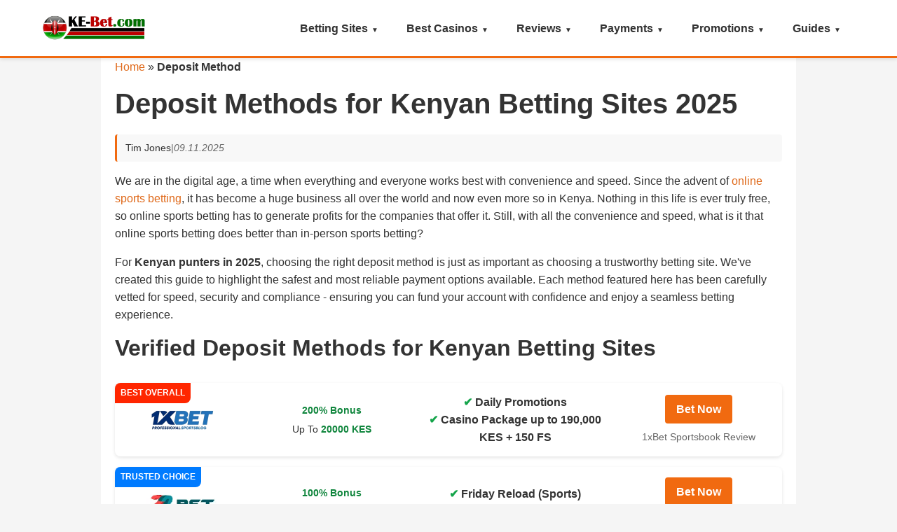

--- FILE ---
content_type: text/html; charset=utf-8
request_url: https://ke-bet.com/deposit-methods/
body_size: 14702
content:
<!DOCTYPE html>
<html class="no-js" lang="en-KE">
<head>
  <meta charset="utf-8">
  <meta name="msapplication-TileColor" content="#f58f58">
  <meta http-equiv="pragma" content="no-cache">
  <meta name="msapplication-TileImage" content="/mstile-144x144.png">
  <meta name="theme-color" content="#f16a10">
  <link rel="canonical" href="https://ke-bet.com/deposit-methods/">
<link href="https://betsites.ng/deposit-methods/" rel="alternate" hreflang="en-NG">
<link href="https://gamblingkingz.com/deposit-methods/" rel="alternate" hreflang="en-CA">
<link href="https://ranklist.in/deposit-methods/" rel="alternate" hreflang="en-IN">
<link href="https://allsports.com.gh/deposit-methods/" rel="alternate" hreflang="en-GH">
<link href="https://rsa-bet.co.za/deposit-methods/" rel="alternate" hreflang="en-ZA">
<link href="https://odds.ph/deposit-methods/" rel="alternate" hreflang="en-PH">
<link href="https://ke-bet.com/deposit-methods/" rel="alternate" hreflang="en-KE">
<link rel="profile" href="https://gmpg.org/xfn/11">
  <link rel="dns-prefetch" href="https://fonts.googleapis.com/">
  <link rel="dns-prefetch" href="https://ajax.googleapis.com/">
  <link rel="dns-prefetch" href="https://dev.visualwebsiteoptimizer.com/">
  <link rel="dns-prefetch" href="https://cdnjs.cloudflare.com/">
  <link rel="dns-prefetch" href="https://www.google-analytics.com/">
  <link rel="profile" href="https://gmpg.org/xfn/11">
  <link rel="icon" href="/wp-content/uploads/2019/02/favicon-rsa.png" type="image/x-icon">
  <link rel="apple-touch-icon" href="/wp-content/themes/point/apple-touch-icon.png">
  <meta name="viewport" content="width=device-width, initial-scale=1, maximum-scale=5">
  <meta name="apple-mobile-web-app-capable" content="yes">
  <meta name="apple-mobile-web-app-status-bar-style" content="black">
  <meta name="fragment" content="!">
  
  <title>Deposit Methods Kenyan Betting Sites 2025 – Expert Guide</title>
  <meta name="description" content="Learn the safest deposit methods for Kenyan betting sites in 2025. Expert-reviewed options with secure payments, fast processing, and trusted platforms.">
  <meta name="bingbot" content="index, follow, max-snippet:-1, max-image-preview:large, max-video-preview:-1">
  
  <meta property="og:locale" content="en_KE">
  <meta property="og:type" content="article">
  <meta property="og:title" content="Deposit Methods Kenyan Betting Sites 2025 – Expert Guide">
  <meta property="og:description" content="Learn the safest deposit methods for Kenyan betting sites in 2025. Expert-reviewed options with secure payments, fast processing, and trusted platforms.">
  <meta property="og:url" content="https://ke-bet.com/deposit-methods/">
  <meta property="og:site_name" content="KE-Bet-Sports Betting Kenya">
  <meta property="og:image" content="https://ke-bet.com/wp-content/uploads/2019/03/sa-real-money-deposit-methods.jpeg">
  <meta property="og:image:width" content="220">
  <meta property="og:image:height" content="229">
  <meta name="twitter:card" content="summary_large_image">
  <script type="application/ld+json" class="yoast-schema-graph">
  </script>
  <link rel="dns-prefetch" href="//a.omappapi.com">
  <link rel="dns-prefetch" href="//s.w.org">
  
  
  <script type="text/javascript">
  var cnArgs = {"ajaxUrl":"https:\/\/ke-bet.com\/wp-admin\/admin-ajax.php","nonce":"5a6c482996","hideEffect":"fade","position":"bottom","onScroll":"0","onScrollOffset":"100","onClick":"0","cookieName":"cookie_notice_accepted","cookieTime":"2592000","cookieTimeRejected":"2592000","cookiePath":"\/","cookieDomain":"","redirection":"0","cache":"1","refuse":"0","revokeCookies":"0","revokeCookiesOpt":"automatic","secure":"1","coronabarActive":"0"};
  </script>
  <link rel="https://api.w.org/" href="/wp-json/">
  <link rel="EditURI" type="application/rsd+xml" title="RSD" href="/xmlrpc.php">
  <link rel="wlwmanifest" type="application/wlwmanifest+xml" href="/wp-includes/wlwmanifest.xml">
  
  
  <meta name="onesignal" content="wordpress-plugin">
    
    <link rel="stylesheet" href="/css/new_style-2.1.css">
<!-- Google tag (gtag.js) -->
<script async src="https://www.googletagmanager.com/gtag/js?id=G-QDPYLVXHN5"></script>
<script>
  window.dataLayer = window.dataLayer || [];
  function gtag(){dataLayer.push(arguments);}
  gtag('js', new Date());

  gtag('config', 'G-QDPYLVXHN5');
</script></head>
<body id="blog" class="post-template-default single single-post single-format-standard main cookies-not-set">
  <div class="main-container">
    <header class="header">
    <div class="header__container">
        <a href="/" class="header__logo">
            <img loading="lazy" src="/img/ke-bet-logo.png" alt="KE-Bet-Sports Betting Kenya" class="header__logo-img">
        </a>
        <button class="header__mobile-btn" aria-label="Toggle menu" aria-expanded="false">
            <span>☰</span>
        </button>
        <nav class="nav">
   <ul class="nav__list">
      <!-- 1. Betting Sites -->
      <li class="nav__item">
         <a href="/" class="nav__link nav__link--has-children">Betting Sites</a>
         <button class="nav__dropdown-toggle" aria-label="Toggle dropdown" aria-expanded="false"></button>
         <ul class="nav__dropdown">
            <li class="nav__dropdown-item"><a href="/live-betting/" class="nav__dropdown-link">Live Betting</a></li>
            <li class="nav__dropdown-item"><a href="/betting-apps/" class="nav__dropdown-link">Betting Apps</a></li>
            <li class="nav__dropdown-item"><a href="/betting-sites/fast-payout/" class="nav__dropdown-link">Fast Payout Betting Sites</a></li>
            <li class="nav__dropdown-item"><a href="/betting-sites/international/" class="nav__dropdown-link">International Betting Sites</a></li>
            <li class="nav__dropdown-item"><a href="/betting-sites/minimum-deposit/" class="nav__dropdown-link">Minimum Deposit Betting Sites</a></li>
            <li class="nav__dropdown-item"><a href="/betting-sites/mobile/" class="nav__dropdown-link">Mobile Betting Sites</a></li>
         </ul>
      </li>

      <li class="nav__item">
         <a href="/top-10-best-online-casino-sites-in-kenya/" class="nav__link nav__link--has-children">Best Casinos</a>
         <button class="nav__dropdown-toggle" aria-label="Toggle dropdown" aria-expanded="false"></button>
         <ul class="nav__dropdown">
            <li class="nav__dropdown-item"><a href="/casinos/live/" class="nav__dropdown-link">Live Dealer Casinos</a></li>
            <li class="nav__dropdown-item"><a href="/casinos/minimum-deposit/" class="nav__dropdown-link">Minimum Deposit Casinos</a></li>
            <li class="nav__dropdown-item"><a href="/casinos/mobile/" class="nav__dropdown-link">Mobile Casinos</a></li>
            <li class="nav__dropdown-item"><a href="/casinos/new/" class="nav__dropdown-link">New Casinos</a></li>
            <li class="nav__dropdown-item"><a href="/casinos/fast-paying/" class="nav__dropdown-link">Fast Paying Casinos</a></li>
            <li class="nav__dropdown-item"><a href="/casinos/highest-payouts/" class="nav__dropdown-link">Highest Payout Casinos</a></li>
            <li class="nav__dropdown-item"><a href="/casinos/real-money/" class="nav__dropdown-link">Real Money Casinos</a></li>
         </ul>
      </li>

      <li class="nav__item">
         <a href="/casino-reviews/" class="nav__link nav__link--has-children">Reviews</a>
         <button class="nav__dropdown-toggle" aria-label="Toggle dropdown" aria-expanded="false"></button>
         <ul class="nav__dropdown">
            <li class="nav__dropdown-item"><a href="/sportsbook-reviews/1xbet/" class="nav__dropdown-link">1xBet Review</a></li>
            <li class="nav__dropdown-item"><a href="/sportsbook-reviews/22bet/" class="nav__dropdown-link">22Bet Review</a></li>
            <li class="nav__dropdown-item"><a href="/sportsbook-reviews/paripesa/" class="nav__dropdown-link">Paripesa Review</a></li>
            <li class="nav__dropdown-item"><a href="/sportsbook-reviews/sportpesa/" class="nav__dropdown-link">Sportpesa Review</a></li>
            <li class="nav__dropdown-item"><a href="/sportsbook-reviews/betway/" class="nav__dropdown-link">Betway Review</a></li>
            <li class="nav__dropdown-item"><a href="/sportsbook-reviews/mozzartbet/" class="nav__dropdown-link">Mozzartbet Review</a></li>
            <li class="nav__dropdown-item"><a href="/sportsbook-reviews/melbet/" class="nav__dropdown-link">Melbet Review</a></li>
         </ul>
      </li>

      <li class="nav__item">
         <a href="/deposit-methods/" class="nav__link nav__link--has-children">Payments</a>
         <button class="nav__dropdown-toggle" aria-label="Toggle dropdown" aria-expanded="false"></button>
         <ul class="nav__dropdown">
            <li class="nav__dropdown-item"><a href="/deposit-methods/m-pesa/" class="nav__dropdown-link">M-Pesa</a></li>
            <li class="nav__dropdown-item"><a href="/deposit-methods/pesalink/" class="nav__dropdown-link">PesaLink</a></li>
            <li class="nav__dropdown-item"><a href="/deposit-methods/airtel-money/" class="nav__dropdown-link">Airtel Money</a></li>
            <li class="nav__dropdown-item"><a href="/deposit-methods/apple-pay/" class="nav__dropdown-link">Apple Pay</a></li>
            <li class="nav__dropdown-item"><a href="/deposit-methods/bank-transfer/" class="nav__dropdown-link">Bank Transfer</a></li>
            <li class="nav__dropdown-item"><a href="/deposit-methods/bitcoin/" class="nav__dropdown-link">Bitcoin</a></li>
            <li class="nav__dropdown-item"><a href="/deposit-methods/credit-card/" class="nav__dropdown-link">Credit Card</a></li>
            <li class="nav__dropdown-item"><a href="/deposit-methods/ethereum/" class="nav__dropdown-link">Ethereum</a></li>
            <li class="nav__dropdown-item"><a href="/deposit-methods/google-pay/" class="nav__dropdown-link">Google Pay</a></li>
            <li class="nav__dropdown-item"><a href="/deposit-methods/maestro/" class="nav__dropdown-link">Maestro</a></li>
            <li class="nav__dropdown-item"><a href="/deposit-methods/mastercard/" class="nav__dropdown-link">Mastercard</a></li>
            <li class="nav__dropdown-item"><a href="/deposit-methods/neteller/" class="nav__dropdown-link">Neteller</a></li>
            <li class="nav__dropdown-item"><a href="/deposit-methods/paypal/" class="nav__dropdown-link">PayPal</a></li>
            <li class="nav__dropdown-item"><a href="/deposit-methods/skrill/" class="nav__dropdown-link">Skrill</a></li>
            <li class="nav__dropdown-item"><a href="/deposit-methods/visa/" class="nav__dropdown-link">Visa</a></li>
         </ul>
      </li>

      <li class="nav__item">
         <a href="/promotions/" class="nav__link nav__link--has-children">Promotions</a>
         <button class="nav__dropdown-toggle" aria-label="Toggle dropdown" aria-expanded="false"></button>
         <ul class="nav__dropdown">
            <li class="nav__dropdown-item"><a href="/promotions/biggest/" class="nav__dropdown-link">Biggest Bonuses</a></li>
            <li class="nav__dropdown-item"><a href="/promotions/cashback/" class="nav__dropdown-link">Cashback Offers</a></li>
            <li class="nav__dropdown-item"><a href="/promotions/free-spins/" class="nav__dropdown-link">Free Spins Bonuses</a></li>
            <li class="nav__dropdown-item"><a href="/promotions/high-roller/" class="nav__dropdown-link">High Roller Bonuses</a></li>
            <li class="nav__dropdown-item"><a href="/promotions/low-wagering/" class="nav__dropdown-link">Low Wagering Bonuses</a></li>
            <li class="nav__dropdown-item"><a href="/promotions/newest-bonuses/" class="nav__dropdown-link">Newest Casino Bonuses</a></li>
            <li class="nav__dropdown-item"><a href="/promotions/no-deposit-bonuses/" class="nav__dropdown-link">No Deposit Bonuses</a></li>
            <li class="nav__dropdown-item"><a href="/promotions/reload/" class="nav__dropdown-link">Reload Bonuses</a></li>
            <li class="nav__dropdown-item"><a href="/promotions/sign-up-welcome-bonus/" class="nav__dropdown-link">Welcome Bonuses</a></li>
            <li class="nav__dropdown-item"><a href="/promotions/sports-betting-bonus/" class="nav__dropdown-link">Sports Betting Bonuses</a></li>
            <li class="nav__dropdown-item"><a href="/promotions/vip-programs/" class="nav__dropdown-link">VIP & Loyalty Programs</a></li>
         </ul>
      </li>


      <!-- 4. Guides — без изменений -->
      <li class="nav__item">
         <a href="/news/" class="nav__link nav__link--has-children">Guides</a>
         <button class="nav__dropdown-toggle" aria-label="Toggle dropdown" aria-expanded="false"></button>
         <ul class="nav__dropdown">
            <li class="nav__dropdown-item"><a href="/faqs/" class="nav__dropdown-link">FAQs</a></li>
            <li class="nav__dropdown-item"><a href="/how-to-bet-online/" class="nav__dropdown-link">How to Bet Online</a></li>
            <li class="nav__dropdown-item"><a href="/how-to-bet-online/moneyline/" class="nav__dropdown-link">Moneyline Betting</a></li>
            <li class="nav__dropdown-item"><a href="/how-to-bet-online/parlay/" class="nav__dropdown-link">Parlay Betting</a></li>
            <li class="nav__dropdown-item"><a href="/how-to-bet-online/tote-betting/" class="nav__dropdown-link">Tote Betting</a></li>
            <li class="nav__dropdown-item"><a href="/online-betting/lottery/" class="nav__dropdown-link">Lottery Betting</a></li>
            <li class="nav__dropdown-item"><a href="/sports-betting-terminology/" class="nav__dropdown-link">Sports Betting Terminology</a></li>
         </ul>
      </li>
   </ul>
</nav>
    </div>
</header>
    <div id="page" class="single">
      <div class="content">
        <article class="ss-full-width">
          <div id="content_box">
            <div id="post-901" class="post post-901 type-post status-publish format-standard has-post-thumbnail hentry category-soccer tag-ballon-dor-list tag-ballon-dor-winners tag-cristiano-ronaldo tag-lionel-messi has_thumb">
              <p><span><span><a href="/">Home</a> » <strong class="breadcrumb_last" aria-current="page">Deposit Method</strong></span></span></p>
              <header>
                <h1 class="title">Deposit Methods for Kenyan Betting Sites 2025</h1>
                <div class="post-info">
                  <span class="theauthor"><a href="/author/tim-jones/" title="Posts by Tim Jones" rel="author">Tim Jones</a></span> | <span class="thetime" id="updated">09.11.2025</span>
                </div>
              </header>
              <div class="post-content box mark-links">
                <p>We are in the digital age, a time when everything and everyone works best with convenience and speed. Since the advent of <a href="https://ke-bet.com/online-betting/">online sports betting</a>, it has become a huge business all over the world and now even more so in Kenya. Nothing in this life is ever truly free, so online sports betting has to generate profits for the companies that offer it. Still, with all the convenience and speed, what is it that online sports betting does better than in-person sports betting?</p>
                <p>For <strong>Kenyan punters in 2025</strong>, choosing the right deposit method is just as important as choosing a trustworthy betting site. We've created this guide to highlight the safest and most reliable payment options available. Each method featured here has been carefully vetted for speed, security and compliance - ensuring you can fund your account with confidence and enjoy a seamless betting experience.</p>
                <h2>Verified Deposit Methods for Kenyan Betting Sites</h2>
              <table id="tablepress-1" class="tablepress tablepress-id-1">
  <thead>
    <tr class="row-1">
      <th class="column-2">
        <center>
          <div class="headings">Operator</div>
        </center>
      </th>
      <th class="column-3">
        <center>
          <div class="headings">Bonus</div>
        </center>
      </th>
      <th class="column-4">
        <center>
          <div class="headings">Features</div>
        </center>
      </th>
      <th class="column-5">
        <center>
          <div class="headings">Claim Now</div>
        </center>
      </th>
    </tr>
  </thead>
  <tbody>

    <tr class="row-1">
      <td class="column-2">
        <div class="casino-logo">
          <a href="/go/1xbet" target="_blank" rel="noopener noreferrer"><img loading="lazy" src="/img/1xbet-logo.png" title="1xBet Kenya" alt="1xBet Kenya Online Bookmaker" width="100" height="70"></a>
        </div>
      </td>
      <td class="column-3">
        <center>
          <div class="casino-det"><strong style="font-size: 14px; color: #14a44a;">200% Bonus</strong></div>
        </center>
        <br>
        <div class="redeem">
          <center>Up To <strong>20000 KES</strong>
</center>
        </div>
      </td>
      <td class="column-4">
        <div class="daily-promotion">
          <br>
          <center><strong><span class="check-boxes">✔ </span>Daily Promotions</strong></center>
        </div>
        <br>
        <center><strong><span class="check-boxes">✔ </span>Casino Package up to 190,000 KES + 150 FS</strong></center>
      </td>
      <td class="column-5">
        <center>
          <div class="hp-tables-cell hp-tables-link aligncenter">
<a class="hp-tables-playnow" rel="nofollow noopener noreferrer" href="/go/1xbet" target="_blank" style="display: inline-flex;"><span>Bet Now</span></a>
            <a class="hp-tables-review" href="/sportsbook-reviews/1xbet/" target="_blank" rel="noopener noreferrer">
              <br><span>1xBet Sportsbook Review</span></a>
          </div>
        </center>
      </td>
    </tr>

    <tr class="row-2">
      <td class="column-2">
        <div class="casino-logo">
          <a href="/go/22bet" target="_blank" rel="noopener noreferrer"><img loading="lazy" src="/wp-content/uploads/2019/05/22bet-sportsbook-sa.png" title="22Bet Kenya" alt="22Bet Kenya Sportsbook" width="100" height="70"></a>
        </div>
      </td>
      <td class="column-3">
        <center>
          <div class="casino-det"><strong style="font-size: 14px; color: #14a44a;">100% Bonus</strong></div>
        </center>
        <br>
        <div class="redeem">
          <center>Up To <strong>19000 KES</strong>
</center>
        </div>
      </td>
      <td class="column-4">
        <div class="daily-promotion">
          <br>
          <center><strong><span class="check-boxes">✔ </span>Friday Reload (Sports)</strong></center>
        </div>
        <br>
        <center><strong><span class="check-boxes">✔ </span>Casino 100% up to 35,000 KES</strong></center>
      </td>
      <td class="column-5">
        <center>
          <div class="hp-tables-cell hp-tables-link aligncenter">
<a class="hp-tables-playnow" rel="nofollow noopener noreferrer" href="/go/22bet" target="_blank" style="display: inline-flex;"><span>Bet Now</span></a>
            <a class="hp-tables-review" href="/sportsbook-reviews/22bet/" target="_blank" rel="noopener noreferrer">
              <br><span>22Bet Sportsbook Review</span></a>
          </div>
        </center>
      </td>
    </tr>

    <tr class="row-3">
      <td class="column-2">
        <div class="casino-logo">
          <a href="/go/melbet" target="_blank" rel="noopener noreferrer"><img loading="lazy" src="/img/melbet-logo.png" title="Melbet Kenya" alt="Melbet Kenya Online Bookmaker" width="100" height="70"></a>
        </div>
      </td>
      <td class="column-3">
        <center>
          <div class="casino-det"><strong style="font-size: 14px; color: #14a44a;">100% Bonus</strong></div>
        </center>
        <br>
        <div class="redeem">
          <center>Up To <strong>25700 KES</strong>
</center>
        </div>
      </td>
      <td class="column-4">
        <div class="daily-promotion">
          <br>
          <center><strong><span class="check-boxes">✔ </span>Daily Acca Boost</strong></center>
        </div>
        <br>
        <center><strong><span class="check-boxes">✔ </span>Casino 100% up to 39,000 KES</strong></center>
      </td>
      <td class="column-5">
        <center>
          <div class="hp-tables-cell hp-tables-link">
<a class="hp-tables-playnow" rel="nofollow noopener noreferrer" href="/go/melbet" target="_blank" style="display: inline-flex;"><span>Bet Now</span></a>
            <a class="hp-tables-review" href="/sportsbook-reviews/melbet/" target="_blank" rel="noopener noreferrer">
              <br><span>Melbet Sportsbook Review</span></a>
          </div>
        </center>
      </td>
    </tr>

    <tr class="row-4">
      <td class="column-2">
        <div class="casino-logo">
          <a href="/go/betway" target="_blank" rel="noopener noreferrer"><img loading="lazy" src="/img/betway-logo.webp" title="Betway Kenya" alt="Betway Kenya Online Bookmaker" width="100" height="70"></a>
        </div>
      </td>
      <td class="column-3">
        <center>
          <div class="casino-det"><strong style="font-size: 14px; color: #14a44a;">50% Free Bet</strong></div>
        </center>
        <br>
        <div class="redeem">
          <center>Up To <strong>5000 KES</strong>
</center>
        </div>
      </td>
      <td class="column-4">
        <div class="daily-promotion">
          <br>
          <center><strong><span class="check-boxes">✔ </span>Betway Boosts</strong></center>
        </div>
        <br>
        <center><strong><span class="check-boxes">✔ </span>M-Pesa deposits</strong></center>
      </td>
      <td class="column-5">
        <center>
          <div class="hp-tables-cell hp-tables-link">
<a class="hp-tables-playnow" rel="nofollow noopener noreferrer" href="/go/betway" target="_blank"><span>Bet Now</span></a>
            <a class="hp-tables-review" href="/sportsbook-reviews/betway/" target="_blank" rel="noopener noreferrer">
              <br><span>Betway Kenya Review</span></a>
          </div>
        </center>
      </td>
    </tr>
    

    <tr class="row-5">
      <td class="column-2">
        <div class="casino-logo">
          <a href="/go/betwinner" target="_blank" rel="noopener noreferrer"><img loading="lazy" src="/img/betwinner-logo.png" title="Betwinner Kenya" alt="Betwinner Kenya Online Bookmaker" width="100" height="70"></a>
        </div>
      </td>
      <td class="column-3">
        <center>
          <div class="casino-det"><strong style="font-size: 14px; color: #14a44a;">100% Bonus</strong></div>
        </center>
        <br>
        <div class="redeem">
          <center>Up To <strong>19500 KES</strong>
</center>
        </div>
      </td>
      <td class="column-4">
        <div class="daily-promotion">
          <br>
          <center><strong><span class="check-boxes">✔ </span>High Odds & Insurance</strong></center>
        </div>
        <br>
        <center><strong><span class="check-boxes">✔ </span>Casino package + 150 FS</strong></center>
      </td>
      <td class="column-5">
        <center>
          <div class="hp-tables-cell hp-tables-link">
<a class="hp-tables-playnow" rel="nofollow noopener noreferrer" href="/go/betwinner" target="_blank" style="display: inline-flex;"><span>Bet Now</span></a>
            <a class="hp-tables-review" href="/sportsbook-reviews/betwinner/" target="_blank" rel="noopener noreferrer">
              <br><span>Betwinner Sportsbook Review</span></a>
          </div>
        </center>
      </td>
    </tr>

    <tr class="row-6">
      <td class="column-2">
        <div class="casino-logo">
          <a href="/go/betika" target="_blank" rel="noopener noreferrer"><img loading="lazy" src="/img/Betika-logo.webp" title="Betika Kenya" alt="Betika Kenya Online Bookmaker" width="100" height="70"></a>
        </div>
      </td>
      <td class="column-3">
        <center>
          <div class="casino-det"><strong style="font-size: 14px; color: #14a44a;">Promotions</strong></div>
        </center>
        <br>
        <div class="redeem">
          <center>Bonus Up To <strong>—</strong>
</center>
        </div>
      </td>
      <td class="column-4">
        <div class="daily-promotion">
          <br>
          <center><strong><span class="check-boxes">✔ </span>Jackpots & Win Boosts</strong></center>
        </div>
        <br>
        <center><strong><span class="check-boxes">✔ </span>Multibet Free Bets</strong></center>
      </td>
      <td class="column-5">
        <center>
          <div class="hp-tables-cell hp-tables-link">
<a class="hp-tables-playnow" rel="nofollow noopener noreferrer" href="/go/betika" target="_blank" style="display: inline-flex;"><span>Bet Now</span></a>
            <a class="hp-tables-review" href="/sportsbook-reviews/betika/" target="_blank" rel="noopener noreferrer">
              <br><span>Betika Review</span></a>
          </div>
        </center>
      </td>
    </tr>

    <tr class="row-7">
      <td class="column-2">
        <div class="casino-logo">
          <a href="/go/sportpesa" target="_blank" rel="noopener noreferrer"><img loading="lazy" src="/wp-content/uploads/2019/08/SportPesa-mobi-app.jpg" title="SportPesa Kenya" alt="SportPesa Kenya Online Bookmaker" width="100" height="70"></a>
        </div>
      </td>
      <td class="column-3">
        <center>
          <div class="casino-det"><strong style="font-size: 14px; color: #14a44a;">Jackpot Focus</strong></div>
        </center>
        <br>
        <div class="redeem">
          <center><strong>Mega Jackpot Pro</strong></center>
        </div>
      </td>
      <td class="column-4">
        <div class="daily-promotion">
          <br>
          <center><strong><span class="check-boxes">✔ </span>Mega & Daily Jackpots</strong></center>
        </div>
        <br>
        <center><strong><span class="check-boxes">✔ </span>Cashout & Live Betting</strong></center>
      </td>
      <td class="column-5">
        <center>
          <div class="hp-tables-cell hp-tables-link">
<a class="hp-tables-playnow" rel="nofollow noopener noreferrer" href="/go/sportpesa" target="_blank" style="display: inline-flex;"><span>Bet Now</span></a>
            <a class="hp-tables-review" href="/sportsbook-reviews/sportpesa/" target="_blank" rel="noopener noreferrer">
              <br><span>SportPesa Review</span></a>
          </div>
        </center>
      </td>
    </tr>

    <tr class="row-9">
      <td class="column-2">
        <div class="casino-logo">
          <a href="/go/mozzartbet" target="_blank" rel="noopener noreferrer"><img loading="lazy" src="/img/mozzart-logo.png" title="MozzartBet Kenya" alt="MozzartBet Kenya Online Bookmaker" width="100" height="70"></a>
        </div>
      </td>
      <td class="column-3">
        <center>
          <div class="casino-det"><strong style="font-size: 14px; color: #14a44a;">50% Free Bet</strong></div>
        </center>
        <br>
        <div class="redeem">
          <center>Up To <strong>2500 KES</strong>
</center>
        </div>
      </td>
      <td class="column-4">
        <div class="daily-promotion">
          <br>
          <center><strong><span class="check-boxes">✔ </span>Aviator Free Bets</strong></center>
        </div>
        <br>
        <center><strong><span class="check-boxes">✔ </span>Daily Promotions</strong></center>
      </td>
      <td class="column-5">
        <center>
          <div class="hp-tables-cell hp-tables-link">
<a class="hp-tables-playnow" rel="nofollow noopener noreferrer" href="/go/mozzartbet" target="_blank" style="display: inline-flex;"><span>Bet Now</span></a>
            <a class="hp-tables-review" href="/sportsbook-reviews/mozzartbet/" target="_blank" rel="noopener noreferrer">
              <br><span>MozzartBet Review</span></a>
          </div>
        </center>
      </td>
    </tr>

  </tbody>
</table>
<p>The Kenyan betting scene offers several deposit methods to suit different player priorities. My extensive testing of these options shows that <strong>Mobile money services dominate the market</strong>, but other methods are gaining in popularity.</p>

<h3>M-Pesa</h3>
 <img loading="lazy" src="/images/deposit-methods/M-Pesa-App App Store-467-Screenshot.webp" alt="M-Pesa App App Store Screenshot" width="100%" height="auto"> <br> <br>
               
<p>M-Pesa is the leading mobile payment service in Kenya. Almost every bookmaker in the country accepts it. You don't need to share your bank details to make a transaction - just an active Safaricom line and the bookmaker's paybill number. My betting experience shows that <strong>M-Pesa transactions are instantaneous</strong>, so you can start betting as soon as you deposit.</p>
<p>M-Pesa has strong security features and low transaction costs. You can fund your account offline to protect yourself from online fraud. Most platforms allow you to start with deposits as low as 100 KSh, making betting accessible to casual players.</p>

<h3>Airtel Money</h3>
  <img loading="lazy" src="/images/deposit-methods/Airtel Money-Website-468-Screenshot.webp" alt="Airtel Money Website Screenshot" width="100%" height="auto"> <br> <br>
              
<p>Airtel Money has become a strong competitor to M-Pesa. My research shows that it's the cheapest deposit option for Kenyan betting sites. It matches the convenience of M-Pesa, but charges less for transfers.</p>
<p>Depositing with Airtel Money is simple. You create an account, add money and send it to your bookmaker. The minimum deposit remains at 100 KSh while the <strong>maximum goes up to 20,000 KSh</strong>. Although fewer people use it compared to M-Pesa, Airtel Money makes up for it with better rates and great service.</p>

<h3>Bank Transfers</h3>
<p>Wire transfer is one of the oldest payment methods for Kenyan bettors. These transfers are secure because only your bank sees your financial information. Players who wager large amounts prefer this method because it allows for larger transactions than mobile options.</p>
<p>The biggest drawback is time. Unlike instant mobile payments, bank transfers take up to 3 business days for deposits and 5 days for withdrawals. This delay makes them less attractive to players who want quick access to their money.</p>

<h3>Credit and Debit Cards</h3>
  <img loading="lazy" src="/images/deposit-methods/Debit Cards-Image-469-Screenshot.webp" alt="Debit Cards Image Screenshot" width="100%" height="auto"> <br> <br>
              
<p><strong>Kenyan bookmakers widely accept Visa and Mastercard</strong>. Card payments are instant and allow for larger transactions than e-wallets and mobile payments. Most Kenyan banks such as Equity Bank, Co-Operative Bank and NIC Bank support betting transactions.</p>
<p>Cards are versatile and accepted everywhere. Security conscious users may be concerned about sharing their details with betting sites. Rates are competitive, although fees do apply.</p>

<h3>E-Wallets</h3>
  <img loading="lazy" src="/images/deposit-methods/E-Wallets-Skrill, Neteller, PayPal and Perfect Money-470-Banner.webp" alt="E-Wallets Skrill, Neteller, PayPal and Perfect Money Banner" width="100%" height="auto"> <br> <br>
              
<p>Kenyan punters who look beyond local payment methods often choose e-wallets such as Skrill, Neteller, <a href="https://ke-bet.com/deposit-methods/paypal/">PayPal</a> and Perfect Money. These digital wallets <strong>process payments instantly and keep your privacy intact</strong>, as betting sites never see your banking details.</p>
<p>Kenyan bookmakers accept Skrill and Neteller more than other e-wallets. They're not as common as mobile money, but they offer higher limits and work internationally. Disadvantages include <strong>withdrawal fees to local banks and possible currency conversion costs</strong>.</p>

<h3>Cryptocurrency</h3>
  <img loading="lazy" src="/images/deposit-methods/Cryptocurrency-Bitcoin-471-Screenshot.webp" alt="Cryptocurrency Bitcoin Screenshot" width="100%" height="auto"> <br> <br>
              
<p>Cryptocurrency has found its way into Kenya's betting world, offering anonymous transactions with minimal fees. <a href="https://ke-bet.com/deposit-methods/bitcoin/">Bitcoin</a> has led the way since its introduction in 2013 through M-Pesa integration. <strong>Over 6 million Kenyans now own cryptocurrency</strong>.</p>
<p>Some Kenyan bookmakers accept Ethereum, Litecoin, Dogecoin and Dash in addition to Bitcoin. <strong>Crypto deposits typically take 15 minutes to process</strong>. Tech-savvy punters appreciate the increased privacy and lower transaction costs compared to traditional methods.</p>

<h2>Mobile Money Options for Betting</h2>
<p>Mobile money has changed the way Kenyans bet online. I've tried many deposit methods over the past few years, and mobile payments offer unparalleled convenience to bettors across the country.</p>

<h3>Why M-Pesa is the most used</h3>
<p>M-Pesa dominates Kenya's betting payment scene. Kenyans wagered Sh169.1 billion through the service in just one year. The number of <strong>transactions increased by 39 percent to 732.2 million</strong>, demonstrating the enormous popularity of M-Pesa.</p>
<p>The appeal of M-Pesa is obvious. Almost every betting site in Kenya accepts it. It also works in remote areas where you won't find regular banks. My deposits show up in my betting account instantly - a vital feature for live betting where every second counts.</p>
<p>The security of M-Pesa is another big plus. You don't need to share your bank details with betting sites. All you need is a working Safaricom line and the bookmaker's billing number - usually 5 to 7 digits long. For example, take a look at <a href="https://ke-bet.com/sportsbook-reviews/sportpesa/">SportPesa</a>'s numbers: 955100 or 5212121 for M-Pesa.</p>

<h3>How Airtel Money compares</h3>
<p>Airtel Money may not be as big as M-Pesa, but it's a solid choice that I use a lot. The fees are nowhere near what other methods charge. This makes it perfect for regular bettors who watch their costs.</p>
<p>Depositing money using Airtel Money is quick and easy. You go to the Airtel Money menu, select "Make Payments", select "Pay Bill", enter the betting site's business details, add your account number, enter how much you want to spend and confirm with your PIN. Most sites process these payments within minutes - great for quick account top ups.</p>
<p>Market research shows that 22Bet and <a href="https://ke-bet.com/sportsbook-reviews/betwinner/">Betwinner</a> are leading the way in Airtel Money integration. Most sites follow similar steps but use different billing numbers. SportPesa uses "SPORTPESA" as its Airtel Money ID.</p>

<h3>USSD and SMS-based deposits</h3>
<p>Bad Internet? No problem at all. USSD and SMS based deposits are a great way to bet when your connection is down or the network is weak. These offline methods allow you to continue betting without internet.</p>
<p>USSD works with a simple short code. You dial something like *790# for SportPesa, select deposit options, enter your amount and you're done. Betika keeps it simple too - just dial *644#.</p>
<p>SMS betting works just as well. Some platforms allow you to text "DEPOSIT [amount]" to a number such as 29090 for <a href="https://ke-bet.com/sportsbook-reviews/betika/">Betika</a>. You'll receive messages confirming your payment through your mobile money service.</p>
<p>These offline options help bettors in rural areas where internet comes and goes but mobile networks stay strong.</p>

<h2>E-Wallets and Digital Payment Methods</h2>
<p>International e-wallets have become a game changer in Kenya's betting scene, going beyond local payment options. My extensive testing of these digital alternatives shows that they're becoming the first choice for players who want more flexibility and privacy.</p>

<h3>Skrill and Neteller</h3>
<p>Skrill and Neteller are the most accessible e-wallets on Kenyan betting platforms. I've been using Skrill since it launched as Moneybookers in 2001 and have seen it grow into a trusted payment solution <strong>serving customers from over 200 countries</strong>.</p>
<p>These services act as an intermediary, so you never have to share your banking information with the betting sites. This feature gives me peace of mind when trying out new platforms. You can <strong>use about 40 different currencies</strong> with both e-wallets. This saves you money on currency conversion fees when betting on international sites.</p>
<p>One caveat: These services don't work in places like China, Turkey, and most of the United States. This could limit your access if you travel a lot.</p>

<h3>PayPal and Perfect Money</h3>
<p><strong>PayPal works seamlessly with M-Pesa</strong>, creating a powerful tool for Kenyan punters. I can instantly move money between my PayPal and M-Pesa accounts and use it to place bets.</p>
<p>Perfect Money has proven to be another solid option that allows you to deposit instantly - perfect for <a href="https://ke-bet.com/live-betting/">live betting</a>. This is important when odds change quickly. Your transactions are kept safe with encryption protocols and identity checks.</p>
<p>Both platforms take security seriously. PayPal uses SSL encryption and gives you the option of two-factor authentication. This greatly reduces the risk of fraud.</p>

<h3>ecoPayz and AirTM</h3>
<p>EcoPayz (now known as Payz since 2023) offers a complete digital wallet system that works great. The service comes with different account levels - Silver, Gold, Platinum and VIP - each with its own transaction limits.</p>
<p>The ecoVirtualcard is a virtual prepaid card that works with USD, GBP and EUR. The ecoPayz Mastercard (now Payz Mastercard) also allows you to withdraw money from ATMs worldwide.</p>
<p>You'll find AirTM on major betting sites like BetWinner. It offers instant deposits with no additional fees. Most sites allow you to <strong>start with deposits as low as  in KES</strong>.</p>

<h3>Transaction speed and fees</h3>
<p>E-wallets process faster than traditional banking, but not quite as fast as mobile money. Your deposits show up instantly on most platforms, while <strong>e-wallet withdrawals take up to 48 hours</strong>.</p>
<p>Moving money from your e-wallet to your bank account takes the longest - usually 2-5 days.</p>
<p>The fee structure is simple. Skrill charges 1% for deposits and 7.50% for withdrawals to Visa cards. EcoPayz fees range from 0.25€+1.69% to 10% depending on how you fund your account.</p>
<p><strong>Most Kenyan bookmakers don't charge extra for e-wallet transactions</strong>. This makes them a budget-friendly choice for regular players who want international options.</p>

<h2>Card and Bank-Based Deposit Methods</h2>
<p>Traditional banks play an important role in the Kenyan betting scene. Their security features and reliability make them a trusted choice for many bettors. My betting experience has taught me that these methods have unique advantages to consider.</p>

<h3>Visa and Mastercard</h3>
<p>Visa and <a href="https://ke-bet.com/deposit-methods/mastercard/">Mastercard</a> are the lifeblood of card-based deposits in the Kenyan betting scene. Most Kenyan banks allow betting transactions using these cards - Equity Bank, Co-Operative Bank and NIC Bank leading the pack. These cards have served me well over the years with instant deposits and higher transaction limits than other options.</p>
<p>Adding money is quick and easy. You select card payment, enter your details and review the transaction. To take just one example, 1Win lets you select a debit card, enter the amount and press "Add". Your funds appear instantly - perfect for those last second bets.</p>
<p>These cards require you to share your information with the betting sites. That's why I always check the security of a site before I make a move.</p>

<h3>Bank transfers and EFT</h3>
<p>Wire transfer is one of the oldest methods of betting payment. The process involves transferring money directly from your bank account to the bookmaker. This method has proven to be reliable since before the advent of online betting.</p>
<p>Kenyan bettors love Electronic Fund Transfers (EFT) because they're secure and easy to use. Betting sites like <a href="https://ke-bet.com/sportsbook-reviews/22bet/">22Bet</a> work with more than 20 banks for wire transfers.</p>
<p>Bank transfers have one major drawback - time. Unlike fast mobile payments, these transfers take 1-5 business days. I only use this option when I plan my bets in advance.</p>

<h3>Deposit limits and processing times</h3>
<p>Deposit limits vary greatly from method to method. <a href="https://ke-bet.com/sportsbook-reviews/melbet/">MelBet</a> accepts Visa/Mastercard deposits from 387.11 KES to 322,587.67 KES. 1Win accepts deposits from 160 KES to 714,665 KES.</p>
<p><a href="https://ke-bet.com/sportsbook-reviews/1xbet/">1XBET</a> lets you withdraw between 704.97 KES and 704,965.05 KES using cards. <strong>MelBet and 1Win don't offer card withdrawals</strong> at all.</p>
<p>Each method takes a different amount of time to process. Card deposits are instant on every platform I've tried. Bank transfers take 3 days for deposits and up to 5 days for withdrawals. This large time gap makes bank transfers a poor choice for quick betting needs.</p>
<p>Your bank sets the fees for most wire transfers, not the sportsbook. I suggest you call your bank first to find out what the fees are. These fees range from tiny amounts to serious money.</p>

<h2>How to Choose the Best Deposit Method</h2>
<p>There are several factors to consider when choosing the right deposit method that will affect your betting experience. I've spent years testing different payment options and have found five things every Kenyan bettor should check before funding their account.</p>

<h3>Speed of transactions</h3>
<p>The time you need to have funds available should be your first priority. Speed of payment is crucial for anyone involved in live betting. <strong>M-Pesa and Airtel Money allow you to place bets within minutes</strong> of your deposit being confirmed. Bank transfers can take hours or even days, so they won't work if you want to take advantage of fast-changing odds. Your betting style should dictate your choice - pre-match bettors can work with slower methods as long as the money arrives before the events start.</p>

<h3>Security and privacy</h3>
<p>Make sure the payment method you choose has strong security measures. Secure options have strong encryption protocols that protect your financial information. My years of betting experience have taught me that insecure payment methods can expose your sensitive information to people with bad intentions. The bookmaker's reputation is what matters most - trustworthy betting sites always have secure deposit and withdrawal methods. Look for encryption technology and two-factor authentication before you proceed.</p>

<h3>Bonus eligibility</h3>
<p>Many betting sites don't give you certain promotional offers based on how you deposit money. E-wallets such as <a href="https://ke-bet.com/deposit-methods/skrill/">Skrill</a> and Neteller often don't offer <a href="https://ke-bet.com/promotions/sports-betting-bonus/">welcome bonuses</a>. Read the terms and conditions of each promotion you are interested in before you make your deposit. This quick check will prevent you from missing out on free betting credits or free bets.</p>

<h3>Ease of use</h3>
<p>Your payment gateway should be simple and easy to use. You should be able to complete transactions quickly and without complex steps. Mobile money is the easiest option I've found - especially when you compare it to cryptocurrencies, which require you to understand blockchain technology and set up special wallets. Think about how easy it is to access your payment method.</p>

<h3>Mobile compatibility</h3>
<p>Most Kenyan punters use mobile devices, so smartphone compatibility is important. Good betting platforms offer smooth banking options for mobile users. In the long run, <a href="https://ke-bet.com/betting-apps/">betting sites with apps</a> offer a better payment experience than mobile websites. <strong>M-Pesa and Airtel Money also work offline</strong>, which is a big help in places where internet connectivity isn't reliable.</p>

<h2>Our Verdict</h2>
<p>Different payment methods process at different speeds. Mobile money and e-wallets process deposits and withdrawals faster than bank transfers. Larger transactions work better with Visa, Mastercard and bank transfers, but take longer to process.</p>
<p>Online bettors prioritize security above all else. Kenya's legitimate betting sites only support secure banking options that use SSL encryption and firewalls. Your data will be safer if you turn on two-factor authentication and change your passwords often.</p>
<p>Your deposit method may affect your bonus eligibility. Most betting sites don't give welcome bonuses for e-wallet deposits via Skrill, PayPal and Neteller. You should check the terms and conditions before depositing if you want these <a href="https://ke-bet.com/promotions/">promotional offers</a>.</p>
                <script type="application/ld+json">
                {"@context":"http:\/\/schema.org\/","@type":"Product","name":"Bank Deposit Payment Method","description":"Betting on sports online has become the phenomenon it has turned out to be because of the digital age we are in. For anything to function optimally, it has to offer some kind of convenience and speed.\u00a0 Kenyan bettor has a slew of deposit methods they are familiar with at top sports gambling websites....","image":{"@type":"ImageObject","url":"https:\/\/ke-bet.com\/wp-content\/uploads\/2019\/03\/sa-real-money-deposit-methods.jpeg","width":220,"height":229},"Review":{"@type":"Review","name":"Bank Deposit Payment Method","reviewBody":"Betting on sports online has become the phenomenon it has turned out to be because of the digital age we are in. For anything to function optimally, it has to offer some kind of convenience and speed.\u00a0 Kenyan bettor has a slew of deposit methods they are familiar with at top sports gambling websites.\nYou can find an online bookmaker that accepts the payment method of your choice. Moreover, your selected banking option generally feature some of the best sports betting welcome bonus you can find around. Read our deposit methods guide to see which banking options you are most likely to find at top bookies online in Kenya.\nTop Rated Online Sportsbooks\n\nWhat You Will Find on this Guide\n\nTypes of Deposit Methods\nWhat to Consider in Bank Deposit Options\n\nTypes of Deposit Methods\nYou will come across various online deposit methods available to Kenyan bettors. Online bookmakers insist on having payment options that players regularly use on a daily basis for online shopping. This makes it possible for players not to find difficulty in depositing funds into their betting website. The best website to bet online feature payment options from credit\/debit cards right through to the most popular e-wallet services such as Neteller and Skill. Here\u2019s a list of some of the bank deposit payment methods you can find in Kenya.\n\n\n\n\nPayPal\n\n\nPaypal \u2013 PayPal is regarded as an industry leader when it comes to online deposit methods.Play Paypal casinoReview\n\n\n\n\n\n\nSkrill\n\n\nSkrill \u2013 Accepting over 40 currencies across the world, Skrill online payments are widely trustedPlay Skrill casinoReview\n\n\n\n\n\n\n\n\nVisa\n\n\nViKenya \u2013 Finding a betting site that takes Visa cards is not hard, as it is the most popular credit\/debit card company worldwide.Play Visa SitesReview\n\n\n\n\n\n\nMaestro Card\n\n\nMaestro \u2013 An extension of MasterCard, Maestro debit card deposits are accepted internationally, linked with your prepaid card.Play Maestro SitesReview\n\n\n\n\n\n\n\n\nBitcoin\n\n\nBitcoin Betting \u2013 While not as popular in Kenya yet, there are sites that offer sports bets using bitcoin.Play Bitcoin Sites\nReview\n\n\n\n\n\n\nWire Transfer\n\n\nWire Transfer \u2013 For Kenyafe and large deposits, Kenya players prefer bank wire transfers.Play Wire Taransfer Sites\nReview\n\n\n\n\n\n\n\n\nInstant EFT\n\n\nInstant EFT \u2013 The most popular alternative to the credit card in Kenya is Instant EFT. It supports the major banks including FNB, Absa, and Standard Bank.Play Instant EFT Sites\nReview\n\n\n\n\n\n\nMasterCard\n\n\nMasterCard \u2013 As one of the biggest credit card systems in the world, MasterCard payment method is available at almost all the betting sites.Play MasterCard Sites\nReview\n\n\n\n\n\n\n\n\nNeteller\n\n\nNeteller \u2013 Neteller payment option enjoys a large following worldwide based on the fact that it provides quick and anonymous deposits.Play Neteller SitesReview\n\n\n\n\n\n\nPaysafeCard\n\n\nPaysafecard – the prepaid electronic wallet is popular for having fast transfers.Play Paysafecard Sites\nReview\n\n\n\n\nWhat to Consider in Bank Deposit Options\nWe\u2019ve compiled tips on finding a top online sportsbook that includes looking at the banking options they offer for depositing funds into your account. Before you sign up to sports bookie online, here are some things to consider:\n\nSports Betting Minimum Deposit\nNew betting sites will consist of a minimum deposit sports betting amount that players can transfer to the casino. This amount is not negotiable, set by a book to ensure that players do not make several deposits that potentially have fees attached to them.\nEasiest Payout Sportsbook Options\nIn our review, we only consider the best online sportsbook for withdrawals and deposit. While you may choose a book that has your preferred deposit method, make sure it also consists of a withdrawal option that suits your needs.\nBest Mobile Sportsbook\nPlayers need to ensure that the site they register on is mobile compatible with the leading smartphone operating system. The best online gambling websites offer bettors an option to download the sports betting app. You can use your mobile to make fast deposits and play instantly.\nSafety & Security\nOnly consider betting sites with a green lock on the far left next to their URL. This lets players know that their personal information is protected. We only recommend bookmakers that use the latest encryption technology to secure a player\u2019s details from unauthorised third party.\nOnce a book has ticked all these boxes, head over to the cashier section and deposit funds into your account to play.","author":{"@type":"Person","name":"Samantha"},"datePublished":"2020-01-04T14:58:49+00:00","reviewRating":{"@type":"Rating","ratingValue":"4.5","bestRating":5,"worstRating":1},"publisher":{"@type":"Organization","name":"KE-Bet-Sports Betting Kenya","logo":{"@type":"ImageObject","url":"","width":0,"height":0}}},"brand":"","sku":"","":""}
                </script>
              </div>
            </div>
            <p></p>
          </div>
        </article>
      </div>
    </div>
    <footer class="footer">
    <div class="footer__container">
        <div class="footer__top">
            <div class="footer__section">
                <div class="footer__nav-title">Navigation</div>
                <ul class="footer__list">
                    <li>
                        <a href="/sitemap/" class="footer__link">Sitemap</a>
                    </li>
                    <li>
                        <a href="/terms-of-use/" class="footer__link">Terms of Use</a>
                    </li>
                    <li>
                        <a href="/privacy-policy/" class="footer__link">Privacy Policy</a>
                    </li>
                    <li>
                        <a href="/about-us/" class="footer__link">About Us</a>
                    </li>
                    <li>
                        <a href="/contact-us/" class="footer__link">Contact Us</a>
                    </li>
                    <li>
                        <a href="/news/" class="footer__link">News</a>
                    </li>
                </ul>
            </div>
            <div class="footer__section">
                <h3 class="footer__title">About Us</h3>
                <div class="footer__content">
                    <p>Ke-bet.com is your gateway to trustworthy online casinos and betting sites in Kenya. We provide honest reviews, straightforward guides and handy tips to make sure your time at our recommended sites is safe and enjoyable. We're all about promoting smart and safe gambling.</p>
                </div>
            </div>
            <div class="footer__section">
                <h3 class="footer__title">Gamble Responsibly</h3>
                <div class="footer__content">
                    <p>Players in Kenya are reminded to always keep their gambling under control and to set limits. It should always be fun and never a source of stress. However, if you need to talk to someone about your relationship with gambling, you can visit <a href="https://www.gamcare.org.uk/">GamCare</a> for free, confidential help.</p>
                </div>
            </div>
        </div>
        <div class="footer__bottom">
            <span class="footer__copyright">© 2025. All rights reserved.</span>
            <ul class="footer__badges">
                <li><img loading="lazy" src="/img/18plus.png" alt="18+ only"></li>
                <li><img loading="lazy" src="/img/secure.png" alt="Secure Gaming"></li>
                <li><img loading="lazy" src="/img/gambleaware.png" alt="Gamble Aware"></li>
                <li><img loading="lazy" src="/img/gamcare.png" alt="GamCare"></li>
            </ul>
        </div>
    </div>
</footer>
    <div class="copyrights">
      <div class="row" id="copyright-note">
        <div class="copyright-left-text">
          Copyright © 2025 <a href="/" title="Online Sports betting sites">KE-Bet-Sports Betting Kenya</a>.
        </div>
        <div class="copyright-text">
          Last Updated : 
          <script type="text/javascript">

          function makeArray(){for(i=0;i<makeArray.arguments.length;i++){this[i+1]=makeArray.arguments[i]}}var months=new makeArray("January","February","March","April","May","June","July","August","September","October","November","December");var date=new Date();var day=date.getDate();var month=date.getMonth()+1;var yy=date.getYear();var year=(yy<1000)?yy+1900:yy;document.write(day+" "+months[month]+" "+year);
          </script><br>
          <center>
            <a target="_self" href="https://www.facebook.com/KE-Bet-378021332827275/?modal=admin_todo_tour"><i class="fa fa-facebook fb-awesome-social awesome-social"></i></a> <a target="_self" href="https://twitter.com/Rsa_bet"><i class="fa fa-twitter tw-awesome-social awesome-social"></i></a>
          </center>
        </div>
        <div class="footer-navigation">
          <ul id="menu-footermenu" class="menu">
            <li>
              <a href="/sitemap/">Sitemap</a>
            </li>
            <li>
              <a href="/terms-of-use/">Terms of Use</a>
            </li>
            <li>
              <a href="/privacy-policy/">Privacy Policy</a>
            </li>
            <li>
              <a href="/about-us/">About Us</a>
            </li>
            <li>
              <a href="/contact-us/">Contact Us</a>
            </li>
            <li>
              <a href="/news/">News</a>
            </li>
          </ul>
        </div>
        <div class="top">
          <a href="#top" class="toplink"> </a>
        </div>
      </div>
    </div> 
     
     
     
    <script type="text/javascript">

    var yasrCommonData = {"restEndpoint":"https:\/\/ke-bet.com\/wp-json\/","ajaxurl":"https:\/\/ke-bet.com\/wp-admin\/admin-ajax.php","visitorStatsEnabled":"yes","ajaxEnabled":"no","loaderHtml":"<div id=\"loader-visitor-rating\" style=\"display: inline\">\u00a0  <img loading=\"lazy\" src=https:\/\/ke-bet.com\/wp-content\/plugins\/yet-another-stars-rating\/includes\/img\/loader.gif title=\"yasr-loader\" alt=\"yasr-loader\">\n                                 <\/div>","nonce":"a9672ae02d"};
    </script> 
    
    <div id="cookie-notice" role="banner" class="cookie-notice-hidden cookie-revoke-hidden cn-position-bottom" aria-label="Cookie Notice" style="background-color: rgba(0,0,0,1);">
      <div class="cookie-notice-container" style="color: #fff;">
        <span id="cn-notice-text" class="cn-text-container">We use cookies to ensure that we give you the best experience on our website. If you continue to use this site we will assume that you are happy with it.</span><span id="cn-notice-buttons" class="cn-buttons-container"><a href="#" id="cn-accept-cookie" data-cookie-set="accept" class="cn-set-cookie cn-button bootstrap button" aria-label="Ok">Ok</a></span><a href="javascript:void(0);" id="cn-close-notice" data-cookie-set="accept" class="cn-close-icon" aria-label="Ok"></a>
      </div>
    </div>
    <script type="text/javascript">
    var omapi_localized = { ajax: 'https://ke-bet.com/wp-admin/admin-ajax.php?optin-monster-ajax-route=1', nonce: '165febb9dd', slugs: {"sqvipm480svzypo3nw0x":{"slug":"sqvipm480svzypo3nw0x","mailpoet":false},"c53x5ncb8eyao4u79dko":{"slug":"c53x5ncb8eyao4u79dko","mailpoet":false}} };
    </script>
  </div>
   
  
    <script src="/js/new_js.js" defer></script>
<script defer src="https://static.cloudflareinsights.com/beacon.min.js/vcd15cbe7772f49c399c6a5babf22c1241717689176015" integrity="sha512-ZpsOmlRQV6y907TI0dKBHq9Md29nnaEIPlkf84rnaERnq6zvWvPUqr2ft8M1aS28oN72PdrCzSjY4U6VaAw1EQ==" data-cf-beacon='{"version":"2024.11.0","token":"cc9bee87dc1047dba2b677ede5dd5598","r":1,"server_timing":{"name":{"cfCacheStatus":true,"cfEdge":true,"cfExtPri":true,"cfL4":true,"cfOrigin":true,"cfSpeedBrain":true},"location_startswith":null}}' crossorigin="anonymous"></script>
</body>
</html>
